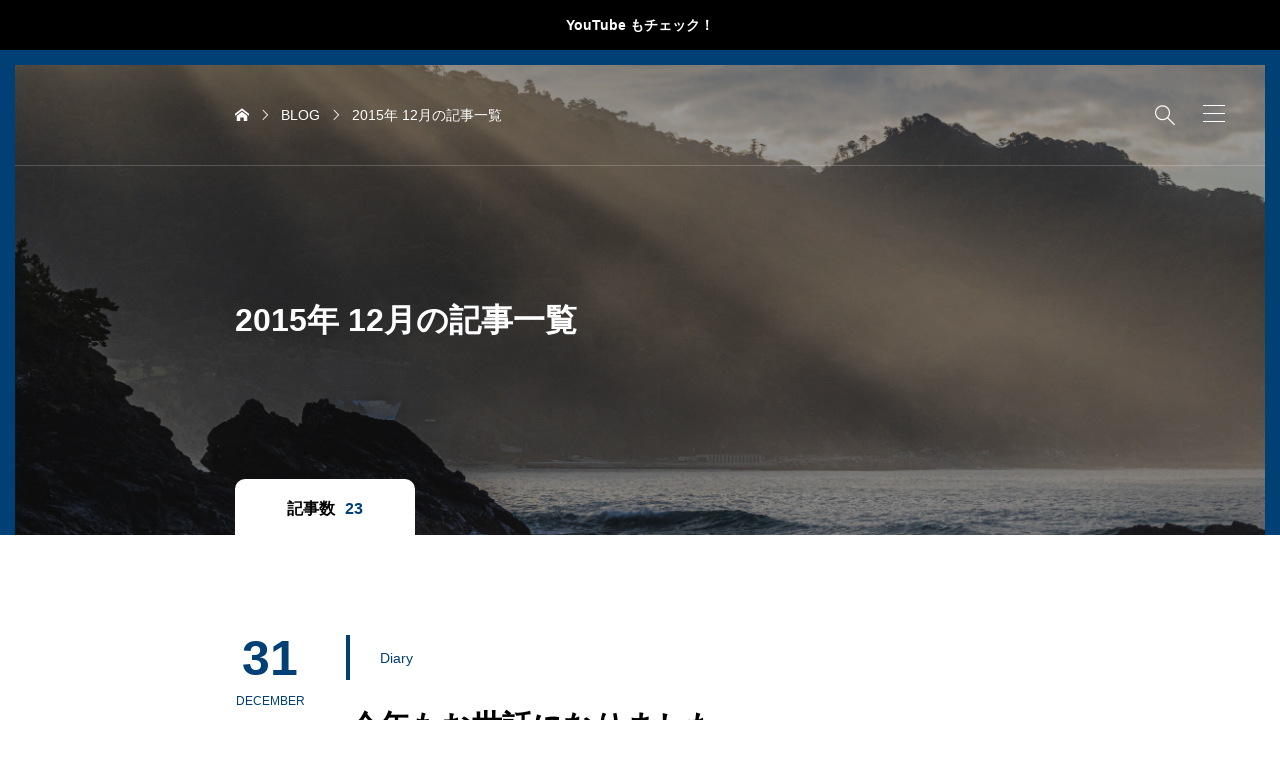

--- FILE ---
content_type: text/html; charset=UTF-8
request_url: https://hannahfirm.com/blog/2015/12/
body_size: 12295
content:
<!DOCTYPE html><html class="pc" dir="ltr" lang="ja" prefix="og: https://ogp.me/ns#"><head prefix="og: http://ogp.me/ns# fb: http://ogp.me/ns/fb#"><meta charset="UTF-8"><meta name="viewport" content="width=device-width"><title>12月, 2015 | ハンナファームHIROのブログ</title><meta name="description" content="2015年 12月の記事一覧"><link rel="pingback" href="https://hannahfirm.com/blog/xmlrpc.php"><meta name="robots" content="max-image-preview:large" /><meta name="google-site-verification" content="MeEzWTttLvZ0C0REeKqg1Zl9Q8LIcZkp3084rZg8BbY" /><link rel="canonical" href="https://hannahfirm.com/blog/2015/12/" /><link rel="next" href="https://hannahfirm.com/blog/2015/12/page/2/" /><meta name="generator" content="All in One SEO (AIOSEO) 4.9.2" />
<script async src="https://www.googletagmanager.com/gtag/js?id=UA-10453011-4"></script>
<script>window.dataLayer=window.dataLayer||[];function gtag(){dataLayer.push(arguments);}
gtag('js',new Date());gtag('config','UA-10453011-4');</script>
<script type="application/ld+json" class="aioseo-schema">{"@context":"https:\/\/schema.org","@graph":[{"@type":"BreadcrumbList","@id":"https:\/\/hannahfirm.com\/blog\/2015\/12\/#breadcrumblist","itemListElement":[{"@type":"ListItem","@id":"https:\/\/hannahfirm.com\/blog#listItem","position":1,"name":"\u30db\u30fc\u30e0","item":"https:\/\/hannahfirm.com\/blog","nextItem":{"@type":"ListItem","@id":"https:\/\/hannahfirm.com\/blog\/2015\/#listItem","name":2015}},{"@type":"ListItem","@id":"https:\/\/hannahfirm.com\/blog\/2015\/#listItem","position":2,"name":2015,"item":"https:\/\/hannahfirm.com\/blog\/2015\/","nextItem":{"@type":"ListItem","@id":"https:\/\/hannahfirm.com\/blog\/2015\/12\/#listItem","name":"12"},"previousItem":{"@type":"ListItem","@id":"https:\/\/hannahfirm.com\/blog#listItem","name":"\u30db\u30fc\u30e0"}},{"@type":"ListItem","@id":"https:\/\/hannahfirm.com\/blog\/2015\/12\/#listItem","position":3,"name":"12","previousItem":{"@type":"ListItem","@id":"https:\/\/hannahfirm.com\/blog\/2015\/#listItem","name":2015}}]},{"@type":"CollectionPage","@id":"https:\/\/hannahfirm.com\/blog\/2015\/12\/#collectionpage","url":"https:\/\/hannahfirm.com\/blog\/2015\/12\/","name":"12\u6708, 2015 | \u30cf\u30f3\u30ca\u30d5\u30a1\u30fc\u30e0HIRO\u306e\u30d6\u30ed\u30b0","inLanguage":"ja","isPartOf":{"@id":"https:\/\/hannahfirm.com\/blog\/#website"},"breadcrumb":{"@id":"https:\/\/hannahfirm.com\/blog\/2015\/12\/#breadcrumblist"}},{"@type":"Organization","@id":"https:\/\/hannahfirm.com\/blog\/#organization","name":"\u30cf\u30f3\u30ca\u30d5\u30a1\u30fc\u30e0HIRO\u306e\u30d6\u30ed\u30b0","description":"\u5411\u3053\u3046\u5074\u30b3\u30f3\u30bb\u30d7\u30c8","url":"https:\/\/hannahfirm.com\/blog\/","logo":{"@type":"ImageObject","url":"https:\/\/hannahfirm.com\/blog\/wp-content\/uploads\/2018\/04\/97724a9adbf473a07958f9826f68e9d7.png","@id":"https:\/\/hannahfirm.com\/blog\/2015\/12\/#organizationLogo","width":164,"height":20},"image":{"@id":"https:\/\/hannahfirm.com\/blog\/2015\/12\/#organizationLogo"},"sameAs":["https:\/\/www.facebook.com\/hannahfirm","https:\/\/twitter.com\/HannahFirm","https:\/\/www.instagram.com\/hannahfirm"]},{"@type":"WebSite","@id":"https:\/\/hannahfirm.com\/blog\/#website","url":"https:\/\/hannahfirm.com\/blog\/","name":"\u30cf\u30f3\u30ca\u30d5\u30a1\u30fc\u30e0HIRO\u306e\u30d6\u30ed\u30b0","description":"\u5411\u3053\u3046\u5074\u30b3\u30f3\u30bb\u30d7\u30c8","inLanguage":"ja","publisher":{"@id":"https:\/\/hannahfirm.com\/blog\/#organization"}}]}</script><meta property="og:type" content="website"><meta property="og:url" content="https://hannahfirm.com/blog/2015/12/"><meta property="og:title" content="12月, 2015 | ハンナファームHIROのブログ"><meta property="og:description" content="向こう側コンセプト"><meta property="og:site_name" content="ハンナファームHIROのブログ"><meta property="og:image" content="https://hannahfirm.com/blog/wp-content/uploads/2024/01/ae46b1f460ee46f789c27b264a6cb421.gif"><meta property="og:image:secure_url" content="https://hannahfirm.com/blog/wp-content/uploads/2024/01/ae46b1f460ee46f789c27b264a6cb421.gif"><meta property="og:image:width" content="1200"><meta property="og:image:height" content="630"><meta name="twitter:card" content="summary"><meta name="twitter:site" content="@HannahFirm"><meta name="twitter:creator" content="HannahFirm"><meta name="twitter:title" content="12月, 2015 | ハンナファームHIROのブログ"><meta property="twitter:description" content="向こう側コンセプト"><link rel='dns-prefetch' href='//cdn.jsdelivr.net' /><link rel="alternate" type="application/rss+xml" title="ハンナファームHIROのブログ &raquo; フィード" href="https://hannahfirm.com/blog/feed/" /><link rel="alternate" type="application/rss+xml" title="ハンナファームHIROのブログ &raquo; コメントフィード" href="https://hannahfirm.com/blog/comments/feed/" /><link rel="stylesheet" href="https://hannahfirm.com/blog/wp-content/cache/tcd/common.css" type="text/css" media="all">
<script type="text/javascript" src="https://hannahfirm.com/blog/wp-includes/js/jquery/jquery.min.js?ver=3.7.1" id="jquery-core-js"></script>
<script type="text/javascript" src="https://hannahfirm.com/blog/wp-includes/js/jquery/jquery-migrate.min.js?ver=3.4.1" id="jquery-migrate-js"></script>
<script type="text/javascript" src="https://hannahfirm.com/blog/wp-content/plugins/featured-video-plus/js/jquery.fitvids.min.js?ver=master-2015-08" id="jquery.fitvids-js"></script>
<script type="text/javascript" id="fvp-frontend-js-extra">var fvpdata={"ajaxurl":"https://hannahfirm.com/blog/wp-admin/admin-ajax.php","nonce":"4acef322ce","fitvids":"1","dynamic":"","overlay":"","opacity":"0.75","color":"b","width":"640"};</script>
<script type="text/javascript" src="https://hannahfirm.com/blog/wp-content/plugins/featured-video-plus/js/frontend.min.js?ver=2.3.3" id="fvp-frontend-js"></script>
<script type="text/javascript" src="https://hannahfirm.com/blog/wp-content/themes/portal_tcd095/js/jquery.easing.1.4.js?ver=1.4" id="jquery-easing-js"></script>
<script type="text/javascript" src="https://hannahfirm.com/blog/wp-content/themes/portal_tcd095/js/jscript.js?ver=1.4" id="jscript-js"></script>
<script type="text/javascript" src="https://hannahfirm.com/blog/wp-content/themes/portal_tcd095/js/multiline-ellipsis.js?ver=1.4" id="multiline-ellipsis-js"></script>
<script type="text/javascript" src="https://hannahfirm.com/blog/wp-content/plugins/simple-tags/assets/frontend/js/frontend.js?ver=3.42.0" id="taxopress-frontend-js-js"></script><link rel="https://api.w.org/" href="https://hannahfirm.com/blog/wp-json/" /><style>a.st_tag,a.internal_tag,.st_tag,.internal_tag{text-decoration:underline !important}</style><style id="tcd-hover-animation-style">.c-hover-animation{overflow:hidden;backface-visibility:hidden}.c-hover-animation__image{transition:transform .5s ease,opacity .5s ease}.c-hover-animation{background:#000}@media (hover:hover) and (pointer:fine){a.c-hover-animation:hover .c-hover-animation__image,a:hover .c-hover-animation .c-hover-animation__image{opacity:.5}}</style>
<script id="drawer-menu-slider-js">document.addEventListener('DOMContentLoaded',function(){let post_slider_widget=document.querySelectorAll('.js-drawer-menu-slider');if(post_slider_widget.length==0)return;for(let widget of post_slider_widget){let widgetId='#'+widget.id;var selector=widget;var slideNum=widget.querySelectorAll('.swiper-slide').length;if(selector==null||slideNum<=1)continue;let options={effect:'fade',fadeEffect:{crossFade:true},pagination:{el:widgetId+' .swiper-pagination',type:'bullets',clickable:true,},loop:true,speed:900,autoplay:{delay:5000,}};var swiper=new Swiper(selector,options);}});</script></head><body id="body" class="archive date wp-theme-portal_tcd095 is-site-design--dark"><div id="js-body-start"></div><div id="js-header-message" class="p-header-message p-drawer-animation" style="color:#ffffff;background-color:#000000;">
<a href="https://www.youtube.com/channel/UCwNFnZqMpK81J0NonJt5CKA"  class="p-header-message__label">YouTube もチェック！</a></div><div id="js-container" class="l-container p-drawer-animation p-site-border"><header id="js-header" class="l-header c-animation--header"><div class="l-header__inner"><div class="l-header__top"><div class="p-header__logo">
<a href="https://hannahfirm.com/blog/" class="c-logo" title="ハンナファームHIROのブログ">
<img class="c-logo__image"
src="https://hannahfirm.com/blog/wp-content/uploads/2024/01/HANNAH-1.gif?1768726985"
alt="ハンナファームHIROのブログ" title="ハンナファームHIROのブログ"
width="173" height="29.5"
style="height:29.5px;"
/>
<img class="c-logo__image"
src="https://hannahfirm.com/blog/wp-content/uploads/2024/01/HANNAH-2.gif?1768726985"
alt="ハンナファームHIROのブログ" title="ハンナファームHIROのブログ"
width="110" height="19"
style="height:19px;"
/>
</a></div><div class="p-header__search-wrapper"><form  id="js-header-search"class="p-header__search u-flex" role="search" method="get" action="https://hannahfirm.com/blog/"><div class="p-header__search-form">
<input type="text" value="" name="s" autocomplete="off"></div><div class="p-header__search-button">
<label id="js-heaer-search-button" class="u-flex-center" for="header-search-button">&#xe951;</label>
<input class="u-visually-hidden" type="submit" id="header-search-button" value="検索"></div></form></div><div class="p-header__menu-button">
<button id="js-menu-button" class="p-menu-button u-button-reset" role="button"><span></span><span></span><span></span></button></div></div><div class="l-header__bottom"><div class="l-inner"><div class="c-breadcrumb" role="navigation"><ol class="c-breadcrumb__list" itemscope itemtype="https://schema.org/BreadcrumbList"><li class="c-breadcrumb__item" itemprop="itemListElement" itemscope itemtype="http://schema.org/ListItem">
<a class="c-breadcrumb__item-link c-breadcrumb__item--home" itemprop="item" href="https://hannahfirm.com/blog/"><span itemprop="name">HOME</span></a><meta itemprop="position" content="1" /></li><li class="c-breadcrumb__item" itemprop="itemListElement" itemscope itemtype="http://schema.org/ListItem">
<a class="c-breadcrumb__item-link" itemprop="item" href="https://hannahfirm.com/blog/blog/"><span itemprop="name">BLOG</span></a><meta itemprop="position" content="2" /></li><li class="c-breadcrumb__item" itemprop="itemListElement" itemscope itemtype="http://schema.org/ListItem">
<span itemprop="name">2015年 12月の記事一覧</span><meta itemprop="position" content="3" /></li></ol></div></div></div></div></header><main class="l-main"><header class="p-page-header c-header-shadow"><div class="p-page-header__inner l-inner"><div class="p-page-header__content"><h1 class="p-page-header__headline c-font-type c-headline c-animation--text">
<span>2015年 12月の記事一覧</span></h1></div><div class="p-page-header__count-wrapper c-animation--tab-label u-flex-center"><div class="p-page-header__count c-tab-label u-flex-center">
<span class="p-page-header__count-numbaer">記事数</span>
<span class="p-page-header__count-label">23</span></div></div></div><div class="p-page-header__overlay" style="background-color:rgba(0,0,0,0.4);"></div><div class="p-page-header__image" style="background:url(https://hannahfirm.com/blog/wp-content/uploads/2024/01/260A1158-scaled.jpg) no-repeat center; background-size:cover;"></div></header><div class="p-archive c-main-content"><div class="l-inner p-archive__inner"><article class="p-archive__item u-flex-wrap"><div class="p-archive__item-ornament c-release-date">
<time class="c-release-date__inner" datetime="2015-12-31T17:22:01+09:00">
<span class="c-release-date__day">31</span>
<span class="c-release-date__month c-release-date__month--pc">DECEMBER</span>
<span class="c-release-date__month c-release-date__month--sp">DEC</span>
<span class="c-release-date__year">2015</span>
</time><ul class="p-archive__item-meta p-archive__item-meta--sp u-flex-align-center u-flex-wrap"><li class="p-archive__item-category">
<a class="c-category" href="https://hannahfirm.com/blog/category/diary/">
Diary        </a></li></ul></div><a href="https://hannahfirm.com/blog/diary/end-of-year-2015/" class="p-archive__link"><ul class="p-archive__item-meta p-archive__item-meta--pc u-flex-align-center"><li class="p-archive__item-category">
<span class="c-category js-data-link" data-href="https://hannahfirm.com/blog/category/diary/">
Diary        </span></li></ul><h2 class="p-archive__item-title c-font-type ">
<span class="js-multiline-ellipsis">今年もお世話になりました</span></h2><p class="p-archive__item-desc c-line2"><span>この冬は移転。いつも冬は忙しい。来年の目標は一人じゃないこと。いつも同じ目標。一人前になるにはもう少しかかりそうだけど、今年は今年で良い年だったなー。皆様のおかげです。来年もどうぞよろしくお願いいたします。なんとか仕</span></p></a></article><article class="p-archive__item u-flex-wrap"><div class="p-archive__item-ornament c-release-date">
<time class="c-release-date__inner" datetime="2015-12-29T10:57:50+09:00">
<span class="c-release-date__day">29</span>
<span class="c-release-date__month c-release-date__month--pc">DECEMBER</span>
<span class="c-release-date__month c-release-date__month--sp">DEC</span>
<span class="c-release-date__year">2015</span>
</time><ul class="p-archive__item-meta p-archive__item-meta--sp u-flex-align-center u-flex-wrap"><li class="p-archive__item-category">
<a class="c-category" href="https://hannahfirm.com/blog/category/surfshop/">
Surf Shop Sendai        </a></li></ul></div><a href="https://hannahfirm.com/blog/surfshop/urgent/" class="p-archive__link"><ul class="p-archive__item-meta p-archive__item-meta--pc u-flex-align-center"><li class="p-archive__item-category">
<span class="c-category js-data-link" data-href="https://hannahfirm.com/blog/category/surfshop/">
Surf Shop Sendai        </span></li></ul><h2 class="p-archive__item-title c-font-type ">
<span class="js-multiline-ellipsis">緊急速報</span></h2><p class="p-archive__item-desc c-line2"><span>【緊急速報】12月29日10:56  こちらの棚の片付けが終わりました。</span></p></a></article><article class="p-archive__item u-flex-wrap"><div class="p-archive__item-ornament c-release-date">
<time class="c-release-date__inner" datetime="2015-12-27T18:28:43+09:00">
<span class="c-release-date__day">27</span>
<span class="c-release-date__month c-release-date__month--pc">DECEMBER</span>
<span class="c-release-date__month c-release-date__month--sp">DEC</span>
<span class="c-release-date__year">2015</span>
</time><ul class="p-archive__item-meta p-archive__item-meta--sp u-flex-align-center u-flex-wrap"><li class="p-archive__item-category">
<a class="c-category" href="https://hannahfirm.com/blog/category/surfshop/">
Surf Shop Sendai        </a></li></ul></div><a href="https://hannahfirm.com/blog/surfshop/closed-3/" class="p-archive__link"><ul class="p-archive__item-meta p-archive__item-meta--pc u-flex-align-center"><li class="p-archive__item-category">
<span class="c-category js-data-link" data-href="https://hannahfirm.com/blog/category/surfshop/">
Surf Shop Sendai        </span></li></ul><h2 class="p-archive__item-title c-font-type ">
<span class="js-multiline-ellipsis">向陽台店閉店</span></h2><div class="p-archive__item-image c-hover-animation"><div class="p-archive__item-image-bg c-hover-animation__image" style="background:url(https://hannahfirm.com/blog/wp-content/uploads/2015/12/IMG_4845.jpg) no-repeat center; background-size:cover;"></div></div><p class="p-archive__item-desc c-line2"><span>本日12月27日を持ちまして、サーフショップHannah Firm向陽台店を閉店致しました。2年8ヶ月という短い間でしたが、たくさんの方のご来店誠にありがとうございました。あっという間の2年8ヶ月。ローカルじゃないし、サーフィンうまくないし、サーフショップとして機能す</span></p></a></article><article class="p-archive__item u-flex-wrap"><div class="p-archive__item-ornament c-release-date">
<time class="c-release-date__inner" datetime="2019-05-23T14:01:21+09:00">
<span class="c-release-date__day">26</span>
<span class="c-release-date__month c-release-date__month--pc">DECEMBER</span>
<span class="c-release-date__month c-release-date__month--sp">DEC</span>
<span class="c-release-date__year">2015</span>
</time><ul class="p-archive__item-meta p-archive__item-meta--sp u-flex-align-center u-flex-wrap"><li class="p-archive__item-category">
<a class="c-category" href="https://hannahfirm.com/blog/category/surfshop/">
Surf Shop Sendai        </a></li><li class="p-archive__item-date c-date c-date--updated"><time datetime="2019-05-23T14:01:21+09:00">2019.05.23</time></li></ul></div><a href="https://hannahfirm.com/blog/surfshop/endof2015/" class="p-archive__link"><ul class="p-archive__item-meta p-archive__item-meta--pc u-flex-align-center"><li class="p-archive__item-category">
<span class="c-category js-data-link" data-href="https://hannahfirm.com/blog/category/surfshop/">
Surf Shop Sendai        </span></li><li class="p-archive__item-date c-date c-date--updated"><time datetime="2019-05-23T14:01:21+09:00">2019.05.23</time></li></ul><h2 class="p-archive__item-title c-font-type ">
<span class="js-multiline-ellipsis">年内最後の納品</span></h2><div class="p-archive__item-image c-hover-animation"><div class="p-archive__item-image-bg c-hover-animation__image" style="background:url(https://hannahfirm.com/blog/wp-content/uploads/2015/12/IMG_4787.jpg) no-repeat center; background-size:cover;"></div></div><p class="p-archive__item-desc c-line2"><span>年内最後の納品ラッシュ終了しました。ショップはこちらの2本です。TAKEDA CUSTOMS TKDⅡ 5&#039;11&quot; 19&quot; 2 3/8&quot; 27.21LブラックディケールとカーボンパッチでTAKEDAらしい渋い1本となりました。TAKEDA CUSTOMS LEAF</span></p></a></article><article class="p-archive__item u-flex-wrap"><div class="p-archive__item-ornament c-release-date">
<time class="c-release-date__inner" datetime="2015-12-22T11:10:00+09:00">
<span class="c-release-date__day">22</span>
<span class="c-release-date__month c-release-date__month--pc">DECEMBER</span>
<span class="c-release-date__month c-release-date__month--sp">DEC</span>
<span class="c-release-date__year">2015</span>
</time><ul class="p-archive__item-meta p-archive__item-meta--sp u-flex-align-center u-flex-wrap"><li class="p-archive__item-category">
<a class="c-category" href="https://hannahfirm.com/blog/category/alex_crews_shapes/">
ACSOD        </a></li></ul></div><a href="https://hannahfirm.com/blog/alex_crews_shapes/acsod-aus/" class="p-archive__link"><ul class="p-archive__item-meta p-archive__item-meta--pc u-flex-align-center"><li class="p-archive__item-category">
<span class="c-category js-data-link" data-href="https://hannahfirm.com/blog/category/alex_crews_shapes/">
ACSOD        </span></li></ul><h2 class="p-archive__item-title c-font-type ">
<span class="js-multiline-ellipsis">ACSOD AUS</span></h2><div class="p-archive__item-image c-hover-animation"><div class="p-archive__item-image-bg c-hover-animation__image" style="background:url(https://hannahfirm.com/blog/wp-content/uploads/2015/12/12341642_1092965970714573_8662329839358462861_n.jpg) no-repeat center; background-size:cover;"></div></div><p class="p-archive__item-desc c-line2"><span>ACSOD現地オーストラリアで人気急上昇中です。ゴールドコーストを代表するサーフショップ2店でACSODラックがフル、2016年マーケティングに向け大量ストック投入とのことでした。こちらはNOBBYビーチのLOCAL KNOWLEDGE。MONSTERモデルをカラフルに。上がってすぐ</span></p></a></article><article class="p-archive__item u-flex-wrap"><div class="p-archive__item-ornament c-release-date">
<time class="c-release-date__inner" datetime="2015-12-22T06:57:21+09:00">
<span class="c-release-date__day">21</span>
<span class="c-release-date__month c-release-date__month--pc">DECEMBER</span>
<span class="c-release-date__month c-release-date__month--sp">DEC</span>
<span class="c-release-date__year">2015</span>
</time><ul class="p-archive__item-meta p-archive__item-meta--sp u-flex-align-center u-flex-wrap"><li class="p-archive__item-category">
<a class="c-category" href="https://hannahfirm.com/blog/category/diary/">
Diary        </a></li><li class="p-archive__item-date c-date c-date--updated"><time datetime="2015-12-22T06:57:21+09:00">2015.12.22</time></li></ul></div><a href="https://hannahfirm.com/blog/diary/christmassale/" class="p-archive__link"><ul class="p-archive__item-meta p-archive__item-meta--pc u-flex-align-center"><li class="p-archive__item-category">
<span class="c-category js-data-link" data-href="https://hannahfirm.com/blog/category/diary/">
Diary        </span></li><li class="p-archive__item-date c-date c-date--updated"><time datetime="2015-12-22T06:57:21+09:00">2015.12.22</time></li></ul><h2 class="p-archive__item-title c-font-type ">
<span class="js-multiline-ellipsis">クリスマスセール</span></h2><div class="p-archive__item-image c-hover-animation"><div class="p-archive__item-image-bg c-hover-animation__image" style="background:url(https://hannahfirm.com/blog/wp-content/uploads/2015/12/IMG_4762.jpg) no-repeat center; background-size:cover;"></div></div><p class="p-archive__item-desc c-line2"><span>TPP交渉参加国のほとんどが関税撤廃率軒並み99〜100%の中、なぜ日本だけが95%に抑えられ、日本の重要品目を守り切るまでは言わないまでも有利な条件で妥結できたのか。今日本が世界に求められているものは何なのか。知りたかったなぁ。役人事務方を、「お役人」と政府の取り巻きみたいに卑下す</span></p></a></article><article class="p-archive__item u-flex-wrap"><div class="p-archive__item-ornament c-release-date">
<time class="c-release-date__inner" datetime="2015-12-21T10:10:25+09:00">
<span class="c-release-date__day">21</span>
<span class="c-release-date__month c-release-date__month--pc">DECEMBER</span>
<span class="c-release-date__month c-release-date__month--sp">DEC</span>
<span class="c-release-date__year">2015</span>
</time><ul class="p-archive__item-meta p-archive__item-meta--sp u-flex-align-center u-flex-wrap"><li class="p-archive__item-category">
<a class="c-category" href="https://hannahfirm.com/blog/category/surfshop/">
Surf Shop Sendai        </a></li></ul></div><a href="https://hannahfirm.com/blog/surfshop/nsa2016/" class="p-archive__link"><ul class="p-archive__item-meta p-archive__item-meta--pc u-flex-align-center"><li class="p-archive__item-category">
<span class="c-category js-data-link" data-href="https://hannahfirm.com/blog/category/surfshop/">
Surf Shop Sendai        </span></li></ul><h2 class="p-archive__item-title c-font-type ">
<span class="js-multiline-ellipsis">NSA 2016</span></h2><p class="p-archive__item-desc c-line2"><span>NSAの2016年が締め切り間近ですよ〜。ご希望の方はご連絡ください。締め切り近いですし年末時期ですのでご自宅でウェブ上で可能ですよ。年内決済完了が締め切りです。28日くらいまでに申し込み完了したいところです。以下コピペです。波情報北海道から沖</span></p></a></article><article class="p-archive__item u-flex-wrap"><div class="p-archive__item-ornament c-release-date">
<time class="c-release-date__inner" datetime="2015-12-21T09:07:33+09:00">
<span class="c-release-date__day">20</span>
<span class="c-release-date__month c-release-date__month--pc">DECEMBER</span>
<span class="c-release-date__month c-release-date__month--sp">DEC</span>
<span class="c-release-date__year">2015</span>
</time><ul class="p-archive__item-meta p-archive__item-meta--sp u-flex-align-center u-flex-wrap"><li class="p-archive__item-category">
<a class="c-category" href="https://hannahfirm.com/blog/category/diary/">
Diary        </a></li><li class="p-archive__item-date c-date c-date--updated"><time datetime="2015-12-21T09:07:33+09:00">2015.12.21</time></li></ul></div><a href="https://hannahfirm.com/blog/diary/christmas-party-2015/" class="p-archive__link"><ul class="p-archive__item-meta p-archive__item-meta--pc u-flex-align-center"><li class="p-archive__item-category">
<span class="c-category js-data-link" data-href="https://hannahfirm.com/blog/category/diary/">
Diary        </span></li><li class="p-archive__item-date c-date c-date--updated"><time datetime="2015-12-21T09:07:33+09:00">2015.12.21</time></li></ul><h2 class="p-archive__item-title c-font-type ">
<span class="js-multiline-ellipsis">クリスマスパーティー2015</span></h2><p class="p-archive__item-desc c-line2"><span>今年もあっという間に終わり。皆様とこうして楽しいお酒が飲めるのはなんと幸せなこと。感謝の気持ちを口に出すのが照れくさくて、酒飲んではしゃいじゃうけど、いや、本当にこういう風に楽しめるっていうのは皆様お一人お一人の心。本当に良い人ばかり。シマシマさんが酔っ払いな</span></p></a></article><article class="p-archive__item u-flex-wrap"><div class="p-archive__item-ornament c-release-date">
<time class="c-release-date__inner" datetime="2018-01-31T14:22:01+09:00">
<span class="c-release-date__day">19</span>
<span class="c-release-date__month c-release-date__month--pc">DECEMBER</span>
<span class="c-release-date__month c-release-date__month--sp">DEC</span>
<span class="c-release-date__year">2015</span>
</time><ul class="p-archive__item-meta p-archive__item-meta--sp u-flex-align-center u-flex-wrap"><li class="p-archive__item-category">
<a class="c-category" href="https://hannahfirm.com/blog/category/diary/">
Diary        </a></li><li class="p-archive__item-date c-date c-date--updated"><time datetime="2018-01-31T14:22:01+09:00">2018.01.31</time></li></ul></div><a href="https://hannahfirm.com/blog/diary/closed-2/" class="p-archive__link"><ul class="p-archive__item-meta p-archive__item-meta--pc u-flex-align-center"><li class="p-archive__item-category">
<span class="c-category js-data-link" data-href="https://hannahfirm.com/blog/category/diary/">
Diary        </span></li><li class="p-archive__item-date c-date c-date--updated"><time datetime="2018-01-31T14:22:01+09:00">2018.01.31</time></li></ul><h2 class="p-archive__item-title c-font-type ">
<span class="js-multiline-ellipsis">年末年始営業のお知らせ</span></h2><p class="p-archive__item-desc c-line2"><span>サーフショップHannah Firmの年末年始の営業、お休みは下記の通りです。19日（土）早めにあがります20日（日）通常営業21日（月）お休み22日（火）通常営業およびお好み焼きパーティー。暇な人はぜひ。23日（水）大感謝セール 9:00〜19:30</span></p></a></article><article class="p-archive__item u-flex-wrap"><div class="p-archive__item-ornament c-release-date">
<time class="c-release-date__inner" datetime="2019-05-23T14:01:14+09:00">
<span class="c-release-date__day">18</span>
<span class="c-release-date__month c-release-date__month--pc">DECEMBER</span>
<span class="c-release-date__month c-release-date__month--sp">DEC</span>
<span class="c-release-date__year">2015</span>
</time><ul class="p-archive__item-meta p-archive__item-meta--sp u-flex-align-center u-flex-wrap"><li class="p-archive__item-category">
<a class="c-category" href="https://hannahfirm.com/blog/category/alex_crews_shapes/">
ACSOD        </a></li><li class="p-archive__item-date c-date c-date--updated"><time datetime="2019-05-23T14:01:14+09:00">2019.05.23</time></li></ul></div><a href="https://hannahfirm.com/blog/alex_crews_shapes/webapdate/" class="p-archive__link"><ul class="p-archive__item-meta p-archive__item-meta--pc u-flex-align-center"><li class="p-archive__item-category">
<span class="c-category js-data-link" data-href="https://hannahfirm.com/blog/category/alex_crews_shapes/">
ACSOD        </span></li><li class="p-archive__item-date c-date c-date--updated"><time datetime="2019-05-23T14:01:14+09:00">2019.05.23</time></li></ul><h2 class="p-archive__item-title c-font-type ">
<span class="js-multiline-ellipsis">ACSOD ウェブアップデート</span></h2><p class="p-archive__item-desc c-line2"><span>ACSOD JAPANのWEB情報を2016年版のモデル説明へとアップデートしました。ほぼ全てのモデルで変更箇所などありです。ブラッシュアップされ、とても楽しみなラインナップとなりました♪ACSOD JAPANのモデル説明シグネイチャースプレーのデザインも変わっていま</span></p></a></article></div></div><ul class="c-pagination c-main-content"><li class="c-pagination__item"><span aria-current="page" class="page-numbers current">1</span></li><li class="c-pagination__item"><a class="page-numbers" href="https://hannahfirm.com/blog/2015/12/page/2/">2</a></li><li class="c-pagination__item"><a class="page-numbers" href="https://hannahfirm.com/blog/2015/12/page/3/">3</a></li></ul></main><footer id="js-footer" class="l-footer"><div class="p-footer__return-top c-main-content">
<button id="js-footer-return-top-button" class="p-footer__return-top-button u-button-reset" role="button">&#xe911</button></div><div class="p-footer__inner"><div class="p-footer__contents u-flex-wrap"><div class="p-footer__item"><h3 class="p-footer__item-headline c-font-type u-flex-align-center">Profile</h3><div class="p-footer__item-profile">
<a class="p-footer__item-profile__link u-flex-align-center" href="https://hannahfirm.com/blog/profile-2/"><div class="p-footer__item-profile__image c-hover-animation">
<img class="c-hover-animation__image" src="https://hannahfirm.com/blog/wp-content/uploads/2024/01/f56bf7e4d105ee2150946fc56ce89ab8.gif" alt="Hiro" width="200" height="200"></div><h4 class="p-footer__item-profile__name c-font-type c-title-color">
Hiro<span>HANNAH FIRM</span></h4>
</a><p class="p-footer__item-profile__desc">テイクオフするのに2年かかり5年でアップスできるかどうか。一人ぼっちで海に通いローカルに怒れてばかりの辛いビギナー時代。同じ思いをしてほしくないとサーフショップをスタート。幸せなサーフィン環境を創ることがミッション。</p><ul class="p-footer__item-profile__icons c-sns-icons c-sns-icons--type1"><li class="c-sns-icons__item"><a href="https://www.instagram.com/hannahfirm" class="c-sns-icons__link c-sns-icons__link--instagram" rel="nofollow noopener" target="_blank" title="instagram" ></a></li><li class="c-sns-icons__item"><a href="https://twitter.com/HannahFirm" class="c-sns-icons__link c-sns-icons__link--twitter" rel="nofollow noopener" target="_blank" title="twitter" ></a></li><li class="c-sns-icons__item"><a href="https://www.facebook.com/44hannahfirm" class="c-sns-icons__link c-sns-icons__link--facebook" rel="nofollow noopener" target="_blank" title="facebook" ></a></li><li class="c-sns-icons__item"><a href="https://www.youtube.com/channel/UCwNFnZqMpK81J0NonJt5CKA" class="c-sns-icons__link c-sns-icons__link--youtube" rel="nofollow noopener" target="_blank" title="youtube" ></a></li><li class="c-sns-icons__item"><a href="https://lin.ee/I3515HB" class="c-sns-icons__link c-sns-icons__link--contact" rel="nofollow noopener" target="_blank" title="contact" ></a></li></ul><p class="p-footer__item-profile__copyright">Copyright © 2024</p></div></div><div class="p-footer__item"><h3 class="p-footer__item-headline c-font-type u-flex-align-center">Website</h3><ul id="menu-%e3%83%95%e3%83%83%e3%82%bf%e3%83%bc%e3%81%ae%e4%b8%8a%e3%83%a1%e3%83%8b%e3%83%a5%e3%83%bc" class="p-footer__item-categories c-categories"><li id="menu-item-17139" class="menu-item menu-item-type-custom menu-item-object-custom menu-item-17139"><a href="https://hannahfirm-shop.com/">Hannah Firm Shop</a></li><li id="menu-item-17138" class="menu-item menu-item-type-custom menu-item-object-custom menu-item-17138"><a href="https://hannahfirm-sendai.com/">Surf Shop Hannah Firm</a></li><li id="menu-item-17136" class="menu-item menu-item-type-custom menu-item-object-custom menu-item-17136"><a href="https://hannahfirm-boards.com/">HFB</a></li><li id="menu-item-17135" class="menu-item menu-item-type-custom menu-item-object-custom menu-item-17135"><a href="http://acsod.com/">ACSOD</a></li><li id="menu-item-17134" class="menu-item menu-item-type-custom menu-item-object-custom menu-item-17134"><a href="https://takedacustoms.com/">Takeda Customs</a></li><li id="menu-item-17133" class="menu-item menu-item-type-custom menu-item-object-custom menu-item-17133"><a href="https://www.youtube.com/channel/UCwNFnZqMpK81J0NonJt5CKA">YouTube</a></li><li id="menu-item-17137" class="menu-item menu-item-type-custom menu-item-object-custom menu-item-17137"><a href="https://s.lmes.jp/landing-qr/1657501324-Gmawl1EP?uLand=ccNAsx">LINE</a></li><li id="menu-item-17140" class="menu-item menu-item-type-custom menu-item-object-custom menu-item-17140"><a href="https://maps.app.goo.gl/MxnzaKTphJg2woJ69">Google Map</a></li></ul></div><div class="p-footer__item"><h3 class="p-footer__item-headline c-font-type u-flex-align-center">Latest Posts</h3><div class="p-footer__item-articles"><article class="p-footer__item-articles__item">
<a class="p-footer__item-articles__link" href="https://hannahfirm.com/blog/diary/wave-selection/"><h4 class="p-footer__item-articles__title c-line2 c-font-type c-title-color"><span>もう悩まない！波の見方、決定版。</span></h4>
</a></article><article class="p-footer__item-articles__item">
<a class="p-footer__item-articles__link" href="https://hannahfirm.com/blog/diary/youtube-12/"><h4 class="p-footer__item-articles__title c-line2 c-font-type c-title-color"><span>観光とサーフィン プーケットでサーフィン</span></h4>
</a></article><article class="p-footer__item-articles__item">
<a class="p-footer__item-articles__link" href="https://hannahfirm.com/blog/diary/youtube-11/"><h4 class="p-footer__item-articles__title c-line2 c-font-type c-title-color"><span>小波で調子がいい条件は2つ</span></h4>
</a></article><article class="p-footer__item-articles__item">
<a class="p-footer__item-articles__link" href="https://hannahfirm.com/blog/diary/surfboards-18/"><h4 class="p-footer__item-articles__title c-line2 c-font-type c-title-color"><span>サーフボードの選び方の基本</span></h4>
</a></article></div></div></div><div class="p-footer__nav" style="background:#000000;"><nav class="p-footer__nav-wrapper u-hidden-scroll-bar"><ul id="menu-%e3%83%a1%e3%83%8b%e3%83%a5%e3%83%bc" class="p-footer__nav-list u-flex-align-center"><li id="menu-item-17147" class="menu-item menu-item-type-custom menu-item-object-custom menu-item-17147"><a href="https://hannahfirm.com/blog/diary/hiro/">サーフボードを売る理由</a></li><li id="menu-item-17146" class="menu-item menu-item-type-custom menu-item-object-custom menu-item-17146"><a href="https://note.com/hannahfirm/n/n8cf29327b898">向こう側コンセプト</a></li><li id="menu-item-12260" class="menu-item menu-item-type-post_type menu-item-object-page menu-item-12260"><a href="https://hannahfirm.com/blog/contact_us/">お問い合わせ</a></li></ul></nav></div></div><div class="p-footer__copyright"><div class="l-inner">
Copyright © 2024</div></div></footer></div><div class="p-drawer-menu u-hidden-scroll-bar"><button id="js-close-button" class="p-menu-button--close u-button-reset" role="button"><span></span><span></span></button><div class="p-drawer-menu__inner"><div class="p-drawer-menu__header"><div class="p-drawer-menu__logo u-flex">
<a href="https://hannahfirm.com/blog/" class="c-logo" title="ハンナファームHIROのブログ">
<img class="c-logo__image"
src="https://hannahfirm.com/blog/wp-content/uploads/2024/01/HANNAH-1.gif?1768726985"
alt="ハンナファームHIROのブログ" title="ハンナファームHIROのブログ"
width="173" height="29.5"
style="height:29.5px;"
/>
<img class="c-logo__image"
src="https://hannahfirm.com/blog/wp-content/uploads/2024/01/HANNAH-2.gif?1768726985"
alt="ハンナファームHIROのブログ" title="ハンナファームHIROのブログ"
width="110" height="19"
style="height:19px;"
/>
</a></div></div><div class="p-header__profile p-header__profile--drawer">
<a class="p-header__profile-link u-flex-align-center" href="https://hannahfirm.com/blog/profile-2/"><div class="p-header__profile-image c-hover-animation">
<img class="c-hover-animation__image" src="https://hannahfirm.com/blog/wp-content/uploads/2024/01/f56bf7e4d105ee2150946fc56ce89ab8.gif" alt="Hiro" width="200" height="200"></div><p class="p-header__profile-name c-font-type">
Hiro<span>HANNAH FIRM</span></p>
</a></div><div class="p-drawer-menu__item"><ul class="p-drawer-menu__navigation c-categories"><li class="cat-item cat-item-44"><a href="https://hannahfirm.com/blog/category/alex_crews_shapes/">ACSOD <span class="count">352</span></a></li><li class="cat-item cat-item-7"><a href="https://hannahfirm.com/blog/category/diary/">Diary <span class="count">709</span></a></li><li class="cat-item cat-item-183"><a href="https://hannahfirm.com/blog/category/hfb/">HFB <span class="count">19</span></a></li><li class="cat-item cat-item-5"><a href="https://hannahfirm.com/blog/category/surf_report/">Surf Report <span class="count">992</span></a></li><li class="cat-item cat-item-42"><a href="https://hannahfirm.com/blog/category/surfshop/">Surf Shop Sendai <span class="count">586</span></a></li><li class="cat-item cat-item-102"><a href="https://hannahfirm.com/blog/category/takeda_customs/">Takeda Customs <span class="count">150</span></a></li><li class="cat-item cat-item-168"><a href="https://hannahfirm.com/blog/category/mukogawa/">向こう側コンセプト <span class="count">49</span></a></li><li class="cat-item cat-item-105"><a href="https://hannahfirm.com/blog/category/z_contest/">獣医師オープン <span class="count">18</span></a></li></ul></div><div class="p-drawer-menu__item"><div id="js-drawer-menu-slider" class="p-drawer-menu__slider js-drawer-menu-slider swiper"><div class="p-drawer-menu__slide__pagination swiper-pagination u-flex"></div><div class="p-drawer-menu__slider-wrapper swiper-wrapper"><article class="p-drawer-menu__slider-item swiper-slide">
<a class="p-drawer-menu__slider-category c-category" href="https://hannahfirm.com/blog/category/diary/">
Diary            </a>
<a class="p-drawer-menu__slider-link" href="https://hannahfirm.com/blog/diary/wave-selection/"><h3 class="p-drawer-menu__slider-headline c-line2 c-font-type c-title-color"><span>もう悩まない！波の見方、決定版。</span></h3>
</a></article><article class="p-drawer-menu__slider-item swiper-slide">
<a class="p-drawer-menu__slider-category c-category" href="https://hannahfirm.com/blog/category/diary/">
Diary            </a>
<a class="p-drawer-menu__slider-link" href="https://hannahfirm.com/blog/diary/youtube-12/"><h3 class="p-drawer-menu__slider-headline c-line2 c-font-type c-title-color"><span>観光とサーフィン プーケットでサーフィン</span></h3>
</a></article><article class="p-drawer-menu__slider-item swiper-slide">
<a class="p-drawer-menu__slider-category c-category" href="https://hannahfirm.com/blog/category/diary/">
Diary            </a>
<a class="p-drawer-menu__slider-link" href="https://hannahfirm.com/blog/diary/youtube-11/"><h3 class="p-drawer-menu__slider-headline c-line2 c-font-type c-title-color"><span>小波で調子がいい条件は2つ</span></h3>
</a></article><article class="p-drawer-menu__slider-item swiper-slide">
<a class="p-drawer-menu__slider-category c-category" href="https://hannahfirm.com/blog/category/diary/">
Diary            </a>
<a class="p-drawer-menu__slider-link" href="https://hannahfirm.com/blog/diary/surfboards-18/"><h3 class="p-drawer-menu__slider-headline c-line2 c-font-type c-title-color"><span>サーフボードの選び方の基本</span></h3>
</a></article><article class="p-drawer-menu__slider-item swiper-slide">
<a class="p-drawer-menu__slider-category c-category" href="https://hannahfirm.com/blog/category/diary/">
Diary            </a>
<a class="p-drawer-menu__slider-link" href="https://hannahfirm.com/blog/diary/youtube-10/"><h3 class="p-drawer-menu__slider-headline c-line2 c-font-type c-title-color"><span>みんな同じことで悩んでいます</span></h3>
</a></article></div></div></div><div class="p-drawer-menu__item"><div class="p-drawer-menu__archive">
<label class="p-drawer-menu__archive-icon" for="drawer-menu-archive">&#xe90e;</label>
<select id="drawer-menu-archive" class="p-drawer-menu__archive-select" name="archive-dropdown" onchange="document.location.href=this.options[this.selectedIndex].value;"><option value="">Archive</option><option value='https://hannahfirm.com/blog/2025/05/'> 2025年5月</option><option value='https://hannahfirm.com/blog/2025/04/'> 2025年4月</option><option value='https://hannahfirm.com/blog/2025/03/'> 2025年3月</option><option value='https://hannahfirm.com/blog/2025/02/'> 2025年2月</option><option value='https://hannahfirm.com/blog/2024/10/'> 2024年10月</option><option value='https://hannahfirm.com/blog/2024/09/'> 2024年9月</option><option value='https://hannahfirm.com/blog/2024/08/'> 2024年8月</option><option value='https://hannahfirm.com/blog/2024/07/'> 2024年7月</option><option value='https://hannahfirm.com/blog/2024/06/'> 2024年6月</option><option value='https://hannahfirm.com/blog/2024/05/'> 2024年5月</option><option value='https://hannahfirm.com/blog/2024/04/'> 2024年4月</option><option value='https://hannahfirm.com/blog/2024/03/'> 2024年3月</option><option value='https://hannahfirm.com/blog/2024/02/'> 2024年2月</option><option value='https://hannahfirm.com/blog/2024/01/'> 2024年1月</option><option value='https://hannahfirm.com/blog/2023/04/'> 2023年4月</option><option value='https://hannahfirm.com/blog/2023/03/'> 2023年3月</option><option value='https://hannahfirm.com/blog/2023/02/'> 2023年2月</option><option value='https://hannahfirm.com/blog/2023/01/'> 2023年1月</option><option value='https://hannahfirm.com/blog/2022/12/'> 2022年12月</option><option value='https://hannahfirm.com/blog/2022/10/'> 2022年10月</option><option value='https://hannahfirm.com/blog/2022/09/'> 2022年9月</option><option value='https://hannahfirm.com/blog/2022/08/'> 2022年8月</option><option value='https://hannahfirm.com/blog/2022/07/'> 2022年7月</option><option value='https://hannahfirm.com/blog/2022/06/'> 2022年6月</option><option value='https://hannahfirm.com/blog/2022/05/'> 2022年5月</option><option value='https://hannahfirm.com/blog/2022/04/'> 2022年4月</option><option value='https://hannahfirm.com/blog/2022/03/'> 2022年3月</option><option value='https://hannahfirm.com/blog/2022/02/'> 2022年2月</option><option value='https://hannahfirm.com/blog/2022/01/'> 2022年1月</option><option value='https://hannahfirm.com/blog/2021/12/'> 2021年12月</option><option value='https://hannahfirm.com/blog/2021/11/'> 2021年11月</option><option value='https://hannahfirm.com/blog/2021/10/'> 2021年10月</option><option value='https://hannahfirm.com/blog/2021/09/'> 2021年9月</option><option value='https://hannahfirm.com/blog/2021/08/'> 2021年8月</option><option value='https://hannahfirm.com/blog/2021/07/'> 2021年7月</option><option value='https://hannahfirm.com/blog/2021/06/'> 2021年6月</option><option value='https://hannahfirm.com/blog/2021/05/'> 2021年5月</option><option value='https://hannahfirm.com/blog/2021/04/'> 2021年4月</option><option value='https://hannahfirm.com/blog/2021/03/'> 2021年3月</option><option value='https://hannahfirm.com/blog/2021/02/'> 2021年2月</option><option value='https://hannahfirm.com/blog/2021/01/'> 2021年1月</option><option value='https://hannahfirm.com/blog/2020/12/'> 2020年12月</option><option value='https://hannahfirm.com/blog/2020/11/'> 2020年11月</option><option value='https://hannahfirm.com/blog/2020/10/'> 2020年10月</option><option value='https://hannahfirm.com/blog/2020/09/'> 2020年9月</option><option value='https://hannahfirm.com/blog/2020/08/'> 2020年8月</option><option value='https://hannahfirm.com/blog/2020/07/'> 2020年7月</option><option value='https://hannahfirm.com/blog/2020/06/'> 2020年6月</option><option value='https://hannahfirm.com/blog/2020/05/'> 2020年5月</option><option value='https://hannahfirm.com/blog/2020/04/'> 2020年4月</option><option value='https://hannahfirm.com/blog/2020/03/'> 2020年3月</option><option value='https://hannahfirm.com/blog/2020/02/'> 2020年2月</option><option value='https://hannahfirm.com/blog/2020/01/'> 2020年1月</option><option value='https://hannahfirm.com/blog/2019/12/'> 2019年12月</option><option value='https://hannahfirm.com/blog/2019/11/'> 2019年11月</option><option value='https://hannahfirm.com/blog/2019/10/'> 2019年10月</option><option value='https://hannahfirm.com/blog/2019/09/'> 2019年9月</option><option value='https://hannahfirm.com/blog/2019/08/'> 2019年8月</option><option value='https://hannahfirm.com/blog/2019/07/'> 2019年7月</option><option value='https://hannahfirm.com/blog/2019/06/'> 2019年6月</option><option value='https://hannahfirm.com/blog/2019/05/'> 2019年5月</option><option value='https://hannahfirm.com/blog/2019/04/'> 2019年4月</option><option value='https://hannahfirm.com/blog/2019/03/'> 2019年3月</option><option value='https://hannahfirm.com/blog/2019/02/'> 2019年2月</option><option value='https://hannahfirm.com/blog/2019/01/'> 2019年1月</option><option value='https://hannahfirm.com/blog/2018/12/'> 2018年12月</option><option value='https://hannahfirm.com/blog/2018/11/'> 2018年11月</option><option value='https://hannahfirm.com/blog/2018/10/'> 2018年10月</option><option value='https://hannahfirm.com/blog/2018/09/'> 2018年9月</option><option value='https://hannahfirm.com/blog/2018/08/'> 2018年8月</option><option value='https://hannahfirm.com/blog/2018/07/'> 2018年7月</option><option value='https://hannahfirm.com/blog/2018/06/'> 2018年6月</option><option value='https://hannahfirm.com/blog/2018/05/'> 2018年5月</option><option value='https://hannahfirm.com/blog/2018/04/'> 2018年4月</option><option value='https://hannahfirm.com/blog/2018/03/'> 2018年3月</option><option value='https://hannahfirm.com/blog/2018/02/'> 2018年2月</option><option value='https://hannahfirm.com/blog/2018/01/'> 2018年1月</option><option value='https://hannahfirm.com/blog/2017/12/'> 2017年12月</option><option value='https://hannahfirm.com/blog/2017/11/'> 2017年11月</option><option value='https://hannahfirm.com/blog/2017/10/'> 2017年10月</option><option value='https://hannahfirm.com/blog/2017/09/'> 2017年9月</option><option value='https://hannahfirm.com/blog/2017/08/'> 2017年8月</option><option value='https://hannahfirm.com/blog/2017/07/'> 2017年7月</option><option value='https://hannahfirm.com/blog/2017/06/'> 2017年6月</option><option value='https://hannahfirm.com/blog/2017/05/'> 2017年5月</option><option value='https://hannahfirm.com/blog/2017/04/'> 2017年4月</option><option value='https://hannahfirm.com/blog/2017/03/'> 2017年3月</option><option value='https://hannahfirm.com/blog/2017/02/'> 2017年2月</option><option value='https://hannahfirm.com/blog/2017/01/'> 2017年1月</option><option value='https://hannahfirm.com/blog/2016/12/'> 2016年12月</option><option value='https://hannahfirm.com/blog/2016/11/'> 2016年11月</option><option value='https://hannahfirm.com/blog/2016/10/'> 2016年10月</option><option value='https://hannahfirm.com/blog/2016/09/'> 2016年9月</option><option value='https://hannahfirm.com/blog/2016/08/'> 2016年8月</option><option value='https://hannahfirm.com/blog/2016/07/'> 2016年7月</option><option value='https://hannahfirm.com/blog/2016/06/'> 2016年6月</option><option value='https://hannahfirm.com/blog/2016/05/'> 2016年5月</option><option value='https://hannahfirm.com/blog/2016/04/'> 2016年4月</option><option value='https://hannahfirm.com/blog/2016/03/'> 2016年3月</option><option value='https://hannahfirm.com/blog/2016/02/'> 2016年2月</option><option value='https://hannahfirm.com/blog/2016/01/'> 2016年1月</option><option value='https://hannahfirm.com/blog/2015/12/' selected='selected'> 2015年12月</option><option value='https://hannahfirm.com/blog/2015/11/'> 2015年11月</option><option value='https://hannahfirm.com/blog/2015/10/'> 2015年10月</option><option value='https://hannahfirm.com/blog/2015/09/'> 2015年9月</option><option value='https://hannahfirm.com/blog/2015/08/'> 2015年8月</option><option value='https://hannahfirm.com/blog/2015/07/'> 2015年7月</option><option value='https://hannahfirm.com/blog/2015/06/'> 2015年6月</option><option value='https://hannahfirm.com/blog/2015/05/'> 2015年5月</option><option value='https://hannahfirm.com/blog/2015/04/'> 2015年4月</option><option value='https://hannahfirm.com/blog/2015/03/'> 2015年3月</option><option value='https://hannahfirm.com/blog/2015/02/'> 2015年2月</option><option value='https://hannahfirm.com/blog/2015/01/'> 2015年1月</option><option value='https://hannahfirm.com/blog/2014/12/'> 2014年12月</option><option value='https://hannahfirm.com/blog/2014/11/'> 2014年11月</option><option value='https://hannahfirm.com/blog/2014/10/'> 2014年10月</option><option value='https://hannahfirm.com/blog/2014/09/'> 2014年9月</option><option value='https://hannahfirm.com/blog/2014/08/'> 2014年8月</option><option value='https://hannahfirm.com/blog/2014/07/'> 2014年7月</option><option value='https://hannahfirm.com/blog/2014/06/'> 2014年6月</option><option value='https://hannahfirm.com/blog/2014/05/'> 2014年5月</option><option value='https://hannahfirm.com/blog/2014/04/'> 2014年4月</option><option value='https://hannahfirm.com/blog/2014/03/'> 2014年3月</option><option value='https://hannahfirm.com/blog/2014/02/'> 2014年2月</option><option value='https://hannahfirm.com/blog/2014/01/'> 2014年1月</option><option value='https://hannahfirm.com/blog/2013/12/'> 2013年12月</option><option value='https://hannahfirm.com/blog/2013/11/'> 2013年11月</option><option value='https://hannahfirm.com/blog/2013/10/'> 2013年10月</option><option value='https://hannahfirm.com/blog/2013/09/'> 2013年9月</option><option value='https://hannahfirm.com/blog/2013/08/'> 2013年8月</option><option value='https://hannahfirm.com/blog/2013/07/'> 2013年7月</option><option value='https://hannahfirm.com/blog/2013/06/'> 2013年6月</option><option value='https://hannahfirm.com/blog/2013/05/'> 2013年5月</option><option value='https://hannahfirm.com/blog/2013/04/'> 2013年4月</option><option value='https://hannahfirm.com/blog/2013/03/'> 2013年3月</option><option value='https://hannahfirm.com/blog/2013/02/'> 2013年2月</option><option value='https://hannahfirm.com/blog/2013/01/'> 2013年1月</option><option value='https://hannahfirm.com/blog/2012/12/'> 2012年12月</option><option value='https://hannahfirm.com/blog/2012/11/'> 2012年11月</option><option value='https://hannahfirm.com/blog/2012/10/'> 2012年10月</option><option value='https://hannahfirm.com/blog/2012/09/'> 2012年9月</option><option value='https://hannahfirm.com/blog/2012/08/'> 2012年8月</option><option value='https://hannahfirm.com/blog/2012/07/'> 2012年7月</option><option value='https://hannahfirm.com/blog/2012/06/'> 2012年6月</option><option value='https://hannahfirm.com/blog/2012/05/'> 2012年5月</option><option value='https://hannahfirm.com/blog/2012/04/'> 2012年4月</option><option value='https://hannahfirm.com/blog/2012/03/'> 2012年3月</option><option value='https://hannahfirm.com/blog/2012/02/'> 2012年2月</option><option value='https://hannahfirm.com/blog/2012/01/'> 2012年1月</option><option value='https://hannahfirm.com/blog/2011/12/'> 2011年12月</option><option value='https://hannahfirm.com/blog/2011/11/'> 2011年11月</option><option value='https://hannahfirm.com/blog/2011/10/'> 2011年10月</option><option value='https://hannahfirm.com/blog/2011/09/'> 2011年9月</option><option value='https://hannahfirm.com/blog/2011/08/'> 2011年8月</option><option value='https://hannahfirm.com/blog/2011/07/'> 2011年7月</option><option value='https://hannahfirm.com/blog/2011/06/'> 2011年6月</option>
</select></div></div></div></div><div id="js-close-overlay" class="p-drawer-menu__overlay"></div>
<script type="speculationrules">{"prefetch":[{"source":"document","where":{"and":[{"href_matches":"/blog/*"},{"not":{"href_matches":["/blog/wp-*.php","/blog/wp-admin/*","/blog/wp-content/uploads/*","/blog/wp-content/*","/blog/wp-content/plugins/*","/blog/wp-content/themes/portal_tcd095/*","/blog/*\\?(.+)"]}},{"not":{"selector_matches":"a[rel~=\"nofollow\"]"}},{"not":{"selector_matches":".no-prefetch, .no-prefetch a"}}]},"eagerness":"conservative"}]}</script>
<img alt='css.php' src="https://hannahfirm.com/blog/wp-content/plugins/cookies-for-comments/css.php?k=26ae15bd34c25afc861be0fa0c265392&amp;o=i&amp;t=280752813" width='1' height='1' /><script type="module"  src="https://hannahfirm.com/blog/wp-content/plugins/all-in-one-seo-pack/dist/Lite/assets/table-of-contents.95d0dfce.js?ver=4.9.2" id="aioseo/js/src/vue/standalone/blocks/table-of-contents/frontend.js-js"></script>
<script type="text/javascript" src="https://hannahfirm.com/blog/wp-includes/js/dist/hooks.min.js?ver=dd5603f07f9220ed27f1" id="wp-hooks-js"></script>
<script type="text/javascript" src="https://hannahfirm.com/blog/wp-includes/js/dist/i18n.min.js?ver=c26c3dc7bed366793375" id="wp-i18n-js"></script>
<script type="text/javascript" id="wp-i18n-js-after">wp.i18n.setLocaleData({'text direction\u0004ltr':['ltr']});</script>
<script type="text/javascript" src="https://hannahfirm.com/blog/wp-content/plugins/contact-form-7/includes/swv/js/index.js?ver=6.1.4" id="swv-js"></script>
<script type="text/javascript" id="contact-form-7-js-translations">(function(domain,translations){var localeData=translations.locale_data[domain]||translations.locale_data.messages;localeData[""].domain=domain;wp.i18n.setLocaleData(localeData,domain);})("contact-form-7",{"translation-revision-date":"2025-11-30 08:12:23+0000","generator":"GlotPress\/4.0.3","domain":"messages","locale_data":{"messages":{"":{"domain":"messages","plural-forms":"nplurals=1; plural=0;","lang":"ja_JP"},"This contact form is placed in the wrong place.":["\u3053\u306e\u30b3\u30f3\u30bf\u30af\u30c8\u30d5\u30a9\u30fc\u30e0\u306f\u9593\u9055\u3063\u305f\u4f4d\u7f6e\u306b\u7f6e\u304b\u308c\u3066\u3044\u307e\u3059\u3002"],"Error:":["\u30a8\u30e9\u30fc:"]}},"comment":{"reference":"includes\/js\/index.js"}});</script>
<script type="text/javascript" id="contact-form-7-js-before">var wpcf7={"api":{"root":"https:\/\/hannahfirm.com\/blog\/wp-json\/","namespace":"contact-form-7\/v1"},"cached":1};</script>
<script type="text/javascript" src="https://hannahfirm.com/blog/wp-content/plugins/contact-form-7/includes/js/index.js?ver=6.1.4" id="contact-form-7-js"></script>
<script type="text/javascript" src="https://hannahfirm.com/blog/wp-content/themes/portal_tcd095/js/swiper-bundle.min.js?ver=1706349666" id="swiper-js"></script>
<script type="text/javascript" id="wp_slimstat-js-extra">var SlimStatParams={"transport":"ajax","ajaxurl_rest":"https://hannahfirm.com/blog/wp-json/slimstat/v1/hit","ajaxurl_ajax":"https://hannahfirm.com/blog/wp-admin/admin-ajax.php","ajaxurl_adblock":"https://hannahfirm.com/blog/request/6c60077c11a696226125e576378f1f49/","ajaxurl":"https://hannahfirm.com/blog/wp-admin/admin-ajax.php","baseurl":"/blog","dnt":"noslimstat,ab-item","ci":"YToxOntzOjEyOiJjb250ZW50X3R5cGUiO3M6NDoiZGF0ZSI7fQ--.53552427ef5e726c9a06092dc5964eef","wp_rest_nonce":"87fcf0bb95"};</script>
<script defer type="text/javascript" src="https://cdn.jsdelivr.net/wp/wp-slimstat/tags/5.3.4/wp-slimstat.min.js" id="wp_slimstat-js"></script></body></html>
<!-- Compressed by TCD -->

--- FILE ---
content_type: text/html; charset=UTF-8
request_url: https://hannahfirm.com/blog/wp-admin/admin-ajax.php
body_size: -14
content:
1248391.3d8b526f327b9b3dfaae42b51dc14194